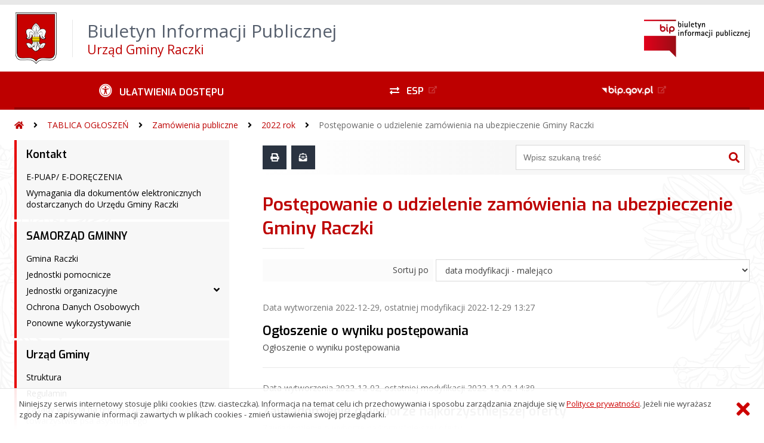

--- FILE ---
content_type: text/html; charset=UTF-8
request_url: https://raczki.biuletyn.net/?bip=1&cid=219&bsc=N
body_size: 67924
content:
<!DOCTYPE HTML>
<html lang="pl">
<head>
<meta charset="UTF-8">
<meta name="Viewport" content="width=device-width, initial-scale=1.0, maximum-scale=2.0">
<meta name="HandheldFriendly" content="True">
<link rel="preload" href="lib/jquery-3.6.0/jquery-3.6.0.min.js" as="script"><script src="lib/jquery-3.6.0/jquery-3.6.0.min.js"></script>
<link rel="preload" href="lib/core.js" as="script"><script src="lib/core.js?20220920"></script>
<link rel="preload" href="lib/advajax.js" as="script"><script src="lib/advajax.js"></script>
<link rel="preload" href="lib/js_functions.js" as="script"><script src="lib/js_functions.js"></script>
<link rel="preload" href="css/fontawesome-free-5.10.0-web/css/fontawesome.min.css" as="style"><link rel="stylesheet" href="css/fontawesome-free-5.10.0-web/css/fontawesome.min.css">
<link rel="preload" href="css/fontawesome-free-5.10.0-web/webfonts/fa-solid-900.woff2" as="font" type="font/woff2">
<link rel="preload" href="css/fontawesome-free-5.10.0-web/webfonts/fa-brands-400.woff2" as="font" type="font/woff2">
<link rel="preload" href="css/fontawesome-free-5.10.0-web/css/brands.min.css" as="style"><link rel="stylesheet" href="css/fontawesome-free-5.10.0-web/css/brands.min.css">
<link rel="preload" href="css/fontawesome-free-5.10.0-web/css/solid.min.css" as="style"><link rel="stylesheet" href="css/fontawesome-free-5.10.0-web/css/solid.min.css">
<link rel="preconnect" href="https://fonts.googleapis.com">
<link rel="preconnect" href="https://fonts.gstatic.com" crossorigin>
<link rel="preload" href="https://fonts.googleapis.com/css2?family=Archivo+Black&amp;family=Exo:ital,wght@0,300;0,400;0,500;0,600;0,700;0,800;0,900;1,300;1,400;1,500;1,600;1,700;1,800;1,900&amp;family=Open+Sans:ital,wght@0,300;0,400;0,600;0,700;0,800;1,300;1,400;1,600;1,700;1,800&amp;display=swap" as="style">
<link href="https://fonts.googleapis.com/css2?family=Archivo+Black&amp;family=Exo:ital,wght@0,300;0,400;0,500;0,600;0,700;0,800;0,900;1,300;1,400;1,500;1,600;1,700;1,800;1,900&amp;family=Open+Sans:ital,wght@0,300;0,400;0,600;0,700;0,800;1,300;1,400;1,600;1,700;1,800&amp;display=swap" rel="stylesheet">
<link rel="preload" href="css/app.css?20221024" as="style"><link rel="stylesheet" type="text/css" href="css/app.css?20221024">
<link rel="preload" href="css/aktualnosci.css?20220920" as="style"><link rel="stylesheet" type="text/css" href="css/aktualnosci.css?20220920">
<link rel="preload" href="css/form.css?20220920" as="style"><link rel="stylesheet" type="text/css" href="css/form.css?20220920">
<link rel="preload" href="css/menu-dol.css?20220920" as="style"><link rel="stylesheet" type="text/css" href="css/menu-dol.css?20220920">
<link rel="preload" href="css/menu-gora.css?20220920" as="style"><link rel="stylesheet" type="text/css" href="css/menu-gora.css?20220920">
<link rel="preload" href="css/menu-lewe.css?20220920" as="style"><link rel="stylesheet" type="text/css" href="css/menu-lewe.css?20220920">
<link rel="preload" href="css/menu-mobilne.css?20220920" as="style"><link rel="stylesheet" type="text/css" href="css/menu-mobilne.css?20220920">
<link rel="preload" href="css/menu-wysuwane.css?20220920" as="style"><link rel="stylesheet" type="text/css" href="css/menu-wysuwane.css?20220920">
<link rel="preload" href="css/polec.css?20220920" as="style"><link rel="stylesheet" type="text/css" href="css/polec.css?20220920">
<link rel="preload" href="css/popup.css?20220920" as="style"><link rel="stylesheet" type="text/css" href="css/popup.css?20220920">
<link rel="preload" href="css/skiplinki.css?20220920" as="style"><link rel="stylesheet" type="text/css" href="css/skiplinki.css?20220920">
<link rel="preload" href="css/stopka.css?20220920" as="style"><link rel="stylesheet" type="text/css" href="css/stopka.css?20220920">
<link rel="preload" href="css/trak.css?20220920" as="style"><link rel="stylesheet" type="text/css" href="css/trak.css?20220920">
<link rel="preload" href="css/szkielet.css" as="style"><link rel="stylesheet" type="text/css" href="css/szkielet.css?20220920">
<link rel="preload" href="css/tresc.css?20220920" as="style"><link rel="stylesheet" type="text/css" href="css/tresc.css?20220920">
<link rel="preload" href="css/rwd.css?20220920" as="style"><link rel="stylesheet" type="text/css" href="css/rwd.css?20220920">
<link rel="preload" href="css/kolor.css?20221024" as="style"><link rel="stylesheet" type="text/css" href="css/kolor.css?20221024">
<meta property="og:url" content="http:raczki.biuletyn.net">
<meta property="og:type" content="website">
<meta property="og:title" content="Biuletyn Informacji Publicznej Urząd Gminy Raczki">
<meta property="og:description" content="Postępowanie o udzielenie zamówienia na ubezpieczenie Gminy Raczki - BIP - Urząd Gminy Raczki">
<meta property="og:image" content="pwa/share.jpg">
<link rel="icon" type="image/png" sizes="64x64" href="gfx/icon-64.png">
<link rel="alternate" type="application/rss+xml" title="Biuletyn Informacji Publicznej Urząd Gminy Raczki" href="fls/bip_pliki/rss.xml">
<meta name="Keywords" content="">
<meta name="Description" content="Biuletyn Informacji Publicznej Urząd Gminy Raczki">
<title>Postępowanie o udzielenie zamówienia na ubezpieczenie Gminy Raczki, bieżące, menu 219 - BIP - Urząd Gminy Raczki</title>
</head>

<body>
	<span id="skip-start">Początek strony</span>
	<div class="skiplinki">
		<div><a href="#skip-start" accesskey="0">Wróć na początek strony <strong>Control</strong>+<strong>Option</strong>+<strong>0</strong></a></div>
		<div><a href="#skip-wyszukiwarka" accesskey="1">Przejdź do wyszukiwarki <strong>Control</strong>+<strong>Option</strong>+<strong>1</strong></a></div>
		<div><a href="#skip-tresc" accesskey="2">Przejdź do treści głównej <strong>Control</strong>+<strong>Option</strong>+<strong>2</strong></a></div>
		<div><a href="#skip-stopka" accesskey="3">Przejdź do danych kontaktowych <strong>Control</strong>+<strong>Option</strong>+<strong>3</strong></a></div>
		<div><a href="#skip-menugora" accesskey="4">Przejdź do menu górnego <strong>Control</strong>+<strong>Option</strong>+<strong>4</strong></a></div>
		<div><a href="#skip-menulewe" accesskey="5">Przejdź do menu lewego <strong>Control</strong>+<strong>Option</strong>+<strong>5</strong></a></div>
		<div><a href="#skip-menudol" accesskey="6">Przejdź do menu dolnego <strong>Control</strong>+<strong>Option</strong>+<strong>6</strong></a></div>
				<div><a href="?bip=1&amp;cid=10&amp;bsc=N" accesskey="8">Przejdź do mapy serwisu <strong>Control</strong>+<strong>Option</strong>+<strong>8</strong></a></div>
	</div>

  
	<span id="skip-menubok">Menu wysuwane</span>
	<nav class="menu-wysuwane">
		</nav>

	<div class="strona">
		<div class="pasek-gora">
			<div class="menu-mobile-button">
				<div class="hamburger"><span></span><span></span><span></span><span></span></div>
				<div>Menu</div>
			</div>
			<div class="logo-bip-mobilne"></div>
		</div>
		<header>
			<a class="logo-gora" href="//raczki.biuletyn.net" title="Odnośnik do strony startowej">
							<img src="gfx/herb.png" alt="Herb podmiotu">
							<span>
					<span>Biuletyn Informacji Publicznej</span>
					<strong>Urząd Gminy Raczki</strong>
				</span>
			</a>
			<div class="logo-bip-podstawowe"></div>
		</header>

		<span id="skip-menugora">Menu góra</span>
		<nav class="menu-gora-tlo" id="menu-gora">
			<ul class="menu-gora-1-poziom">
				<li>
          <button id="ulatwienia-dostepu"><span>Ułatwienia dostępu</span></button>
          <ul class="menu-gora-2-poziom">
          <li><button id="zmien-schemat" data-schemat="kontrast/"><span>Wersja kontrastowa</span></button></li>
          <li><button id="wielkosc-czcionki"><span>Powiększ czcionkę</span></button></li>
          <li><button id="odstep-akapity"><span>Odstępy między wierszami i akapitami</span></button></li>
          <li><button id="odstep-znaki"><span>Odstępy między wyrazami i znakami</span></button></li>
          <li><button id="wyroznienie-odnosnikow"><span>Wyróżnienie odnośników i przycisków</span></button></li>
          <li><button id="wyczysc-ustawienia"><span>Wyczyść ustawienia</span></button></li>
          </ul>
        </li>
				<li><a href="http://epuap.gov.pl" target="_blank" rel="external nofollow noreferrer" title="Odnośnik do zewnętrznej strony otworzy się w nowym oknie"><span class="menu-gora-1-poziom-esp">ESP</span></a></li>
				<li><a href="https://www.gov.pl/web/bip" target="_blank" rel="external nofollow noreferrer" title="Odnośnik do zewnętrznej strony otworzy się w nowym oknie"><img src="gfx/www_bip_kontrast.png" alt="Logo BIP"><span></span></a></li>
			</ul>
		</nav>

		<div class="trak-tlo">
			<a href="//raczki.biuletyn.net" title="Odnośnik do strony startowej"><em class="fas fa-home"></em><span>Strona startowa</span></a>
	<em class="fas fa-angle-right"></em><a href="?bip=1&amp;cid=49">TABLICA OGŁOSZEŃ</a>	<em class="fas fa-angle-right"></em><a href="?bip=1&amp;cid=51">Zamówienia publiczne</a>	<em class="fas fa-angle-right"></em><a href="?bip=1&amp;cid=190">2022 rok</a>	<em class="fas fa-angle-right"></em><a href="?bip=1&amp;cid=219">Postępowanie o udzielenie zamówienia na ubezpieczenie Gminy Raczki</a>		</div>

		<main>
			<div class="main_srodek">
				<aside class="menu-lewe-tlo">
					<span id="skip-menulewe">Menu lewe</span>
					<nav class="menu-lewe" id="menu-lewe">
						<ul class="menu-lewe-1-poziom">
							<li class="rozwijka"><a href="?bip=1&amp;cid=22&amp;bsc=N">Kontakt</a>
<ul>
<li><a href="?bip=1&amp;cid=115&amp;bsc=N">E-PUAP/ E-DORĘCZENIA</a></li>
<li><a href="?bip=1&amp;cid=116&amp;bsc=N">Wymagania dla dokumentów elektronicznych dostarczanych do Urzędu Gminy Raczki</a></li>
</ul>
</li>
<li class="rozwijka"><a href="?bip=1&amp;cid=24&amp;bsc=N">SAMORZĄD GMINNY</a>
<ul>
<li><a href="?bip=1&amp;cid=25&amp;bsc=N">Gmina Raczki</a></li>
<li><a href="?bip=1&amp;cid=26&amp;bsc=N">Jednostki pomocnicze</a></li>
<li class="rozwijka"><a href="?bip=1&amp;cid=27&amp;bsc=N">Jednostki organizacyjne</a>
<ul>
<li><a href="?bip=1&amp;cid=99&amp;bsc=N">Gminny Ośrodek Pomocy Społecznej w Raczkach</a></li>
<li><a href="?bip=1&amp;cid=100&amp;bsc=N">Biuro Obsługi Szkół w Raczkach</a></li>
<li><a href="?bip=1&amp;cid=101&amp;bsc=N">Gminna Biblioteka Publiczna w Raczkach</a></li>
<li><a href="?bip=1&amp;cid=102&amp;bsc=N">Gminny Ośrodek Kultury w Raczkach</a></li>
<li><a href="?bip=1&amp;cid=103&amp;bsc=N">Zakład Gospodarki Komunalnej i Mieszkaniowej w Raczkach</a></li>
<li><a href="?bip=1&amp;cid=104&amp;bsc=N">Szkoła Podstawowa w Raczkach</a></li>
</ul>
</li>
<li><a href="?bip=1&amp;cid=28&amp;bsc=N">Ochrona Danych Osobowych</a></li>
<li><a href="?bip=1&amp;cid=29&amp;bsc=N">Ponowne wykorzystywanie</a></li>
</ul>
</li>
<li class="rozwijka"><a href="?bip=1&amp;cid=31&amp;bsc=N">Urząd Gminy</a>
<ul>
<li><a href="?bip=1&amp;cid=32&amp;bsc=N">Struktura</a></li>
<li><a href="?bip=1&amp;cid=33&amp;bsc=N">Regulamin</a></li>
<li><a href="?bip=1&amp;cid=230&amp;bsc=N">Zasady wejścia na teren Urzędu Gminy Raczki w towarzystwie psa asystującego</a></li>
<li class="rozwijka"><a href="?bip=1&amp;cid=34&amp;bsc=N">Zarządzenia Kierownika Jednostki</a>
<ul>
<li><a href="?bip=1&amp;cid=112&amp;bsc=N">- 2019</a></li>
<li><a href="?bip=1&amp;cid=36&amp;bsc=N">- 2020</a></li>
<li><a href="?bip=1&amp;cid=156&amp;bsc=N">- 2021</a></li>
<li><a href="?bip=1&amp;cid=189&amp;bsc=N">- 2022</a></li>
<li><a href="?bip=1&amp;cid=225&amp;bsc=N">- 2023</a></li>
<li><a href="?bip=1&amp;cid=355&amp;bsc=N">- 2024</a></li>
<li><a href="?bip=1&amp;cid=404&amp;bsc=N">- 2025</a></li>
<li><a href="?bip=1&amp;cid=440&amp;bsc=N">- 2026</a></li>
</ul>
</li>
</ul>
</li>
<li class="rozwijka"><a href="?bip=1&amp;cid=37&amp;bsc=N">Załatwianie spraw</a>
<ul>
<li><a href="?bip=1&amp;cid=48&amp;bsc=N">Osoby niepełnosprawne</a></li>
<li class="rozwijka"><a href="?bip=1&amp;cid=237&amp;bsc=N">Wykaz spraw</a>
<ul>
<li><a href="?bip=1&amp;cid=238&amp;bsc=N">Dofinansowanie pracodawcom kosztów kształcenia młodocianych pracowników</a></li>
<li><a href="?bip=1&amp;cid=240&amp;bsc=N">Głosowanie przez pełnomocnika</a></li>
<li><a href="?bip=1&amp;cid=243&amp;bsc=N">Udostępnianie spisu wyborców</a></li>
<li><a href="?bip=1&amp;cid=241&amp;bsc=N">Przekazanie /aktualizacja/usunięcie danych kontaktowych w Rejestrze Danych Kontaktowych - RDK</a></li>
<li><a href="?bip=1&amp;cid=242&amp;bsc=N">Udostępnianie danych w trybie jednostkowym z Rejestru Dowodów Osobistych</a></li>
<li><a href="?bip=1&amp;cid=246&amp;bsc=N">Nadanie numeru PESEL</a></li>
<li><a href="?bip=1&amp;cid=247&amp;bsc=N">Udostępnianie danych jednostkowych z rejestru mieszkańców oraz rejestru PESEL</a></li>
<li><a href="?bip=1&amp;cid=248&amp;bsc=N">Wpis do ewidencji prowadzonej przez jednostkę samorządu terytorialnego niepublicznych szkół i placówek</a></li>
<li><a href="?bip=1&amp;cid=249&amp;bsc=N">Wpis żłobka lub klubu dziecięcego do rejestru żłobków i klubów dziecięcych</a></li>
<li><a href="?bip=1&amp;cid=250&amp;bsc=N">Wydanie/wymiana dowodu osobistego</a></li>
<li><a href="?bip=1&amp;cid=251&amp;bsc=N">Wydanie zaświadczenia z rejestru mieszkańców oraz rejestru PESEL</a></li>
<li><a href="?bip=1&amp;cid=252&amp;bsc=N">Zaświadczenie o prawie do głosowania w wyborach</a></li>
<li><a href="?bip=1&amp;cid=253&amp;bsc=N">Zezwolenie na założenie przez osobę prawną  lub osobę fizyczną szkoły lub placówki publicznej</a></li>
<li><a href="?bip=1&amp;cid=254&amp;bsc=N">Zgłoszenie nieuprawnionego wykorzystania danych osobowych</a></li>
<li><a href="?bip=1&amp;cid=255&amp;bsc=N">Zgłoszenie pobytu czasowego</a></li>
<li><a href="?bip=1&amp;cid=256&amp;bsc=N">Zgłoszenie pobytu stałego</a></li>
<li><a href="?bip=1&amp;cid=257&amp;bsc=N">Zgłoszenie powrotu z wyjazdu poza granice Rzeczpospolitej Polskiej</a></li>
<li><a href="?bip=1&amp;cid=258&amp;bsc=N">Zgłoszenie utraty/uszkodzenia dowodu osobistego</a></li>
<li><a href="?bip=1&amp;cid=259&amp;bsc=N">Zgłoszenie wyjazdu poza granice Rzeczpospolitej Polskiej</a></li>
<li><a href="?bip=1&amp;cid=260&amp;bsc=N">Zgłoszenie wymeldowania z miejsca pobytu stałego</a></li>
<li><a href="?bip=1&amp;cid=261&amp;bsc=N">Zgłoszenie wymeldowania z pobytu czasowego</a></li>
<li><a href="?bip=1&amp;cid=426&amp;bsc=N">Wymeldowanie decyzją administracyjną</a></li>
<li><a href="?bip=1&amp;cid=263&amp;bsc=N">Oświadczenie o powrocie osoby rozwiedzionej do nazwiska, które nosiła przed zawarciem małżeństwa</a></li>
<li><a href="?bip=1&amp;cid=264&amp;bsc=N">Pozwolenie na przeprowadzenie zbiórki publicznej na obszarze gminy</a></li>
<li><a href="?bip=1&amp;cid=265&amp;bsc=N">Sporządzenie aktu zgonu</a></li>
<li><a href="?bip=1&amp;cid=266&amp;bsc=N">Sprostowanie aktów stanu cywilnego</a></li>
<li><a href="?bip=1&amp;cid=267&amp;bsc=N">Transkrypcja zagranicznych aktów stanu cywilnego</a></li>
<li><a href="?bip=1&amp;cid=268&amp;bsc=N">Uznanie ojcostwa</a></li>
<li><a href="?bip=1&amp;cid=269&amp;bsc=N">Uzupełnienie aktu stanu cywilnego</a></li>
<li><a href="?bip=1&amp;cid=270&amp;bsc=N">Wniosek o nadanie medalu za 50 lat pożycia małżeńskiego</a></li>
<li><a href="?bip=1&amp;cid=271&amp;bsc=N">Wydawanie odpisów z rejestru stanu cywilnego</a></li>
<li><a href="?bip=1&amp;cid=272&amp;bsc=N">Wydawanie zaświadczeń stwierdzających brak okoliczności wyłączających zawarcie małżeństwa w formie wyznaniowej</a></li>
<li><a href="?bip=1&amp;cid=273&amp;bsc=N">Wydawanie zaświadczeń z rejestru stanu cywilnego</a></li>
<li><a href="?bip=1&amp;cid=274&amp;bsc=N">Zawarcie związku małżeńskiego poza Urzędem Stanu Cywilnego</a></li>
<li><a href="?bip=1&amp;cid=275&amp;bsc=N">Zawarcie związku małżeńskiego przed Kierownikiem Urzędem Stanu Cywilnego</a></li>
<li><a href="?bip=1&amp;cid=276&amp;bsc=N">Zezwolenie na zawarcie związku małżeńskiego przed upływem miesiąca</a></li>
<li><a href="?bip=1&amp;cid=277&amp;bsc=N">Zmiana imienia, nazwiska lub nazwiska rodowego</a></li>
<li><a href="?bip=1&amp;cid=278&amp;bsc=N">Zmiana nazwiska dziecka na nazwisko małżonka niebędącego ojcem lub matką dziecka</a></li>
<li><a href="?bip=1&amp;cid=279&amp;bsc=N">Wpis do rejestru wyborców w miejscu stałego zamieszkania</a></li>
<li><a href="?bip=1&amp;cid=280&amp;bsc=N">Uznanie zagranicznego wyroku rozwodowego i wpisanie w akcie małżeństwa wzmianki dodatkowej o rozwodzie</a></li>
<li><a href="?bip=1&amp;cid=281&amp;bsc=N">Wydanie wielojęzycznego standardowego formularza  (tłumaczenie do aktów stanu cywilnego i zaświadczeń)</a></li>
<li><a href="?bip=1&amp;cid=283&amp;bsc=N">Lokalizacja zjazdu/wjazdu z drogi gminnej lub jego przebudowa</a></li>
<li><a href="?bip=1&amp;cid=284&amp;bsc=N">Wpis do ewidencji obiektów świadczących usługi hotelarskie, obiektu nie będącego obiektem hotelarskim</a></li>
<li><a href="?bip=1&amp;cid=285&amp;bsc=N">Zezwolenie na umieszczenie urządzeń infrastruktury technicznej w pasie drogowym drogi gminnej</a></li>
<li><a href="?bip=1&amp;cid=286&amp;bsc=N">Zezwolenie na zajęcie pasa drogowego drogi gminnej</a></li>
<li><a href="?bip=1&amp;cid=287&amp;bsc=N">Zgoda na lokalizację obiektów budowlanych, umieszczenia urządzeń itp. niezwiązanych z potrzebami zarządzania drogami lub potrzebami ruchu drogowego</a></li>
<li><a href="?bip=1&amp;cid=288&amp;bsc=N">Wniosek o zwolnienie i ulgę w podatku rolnym z tytułu nabycia gruntów na powiększenie istniejącego gospodarstwa lub utworzenie nowego gospodarstwa rolnego</a></li>
<li><a href="?bip=1&amp;cid=289&amp;bsc=N">Wniosek o udzielenie ulgi w podatku rolnym</a></li>
<li><a href="?bip=1&amp;cid=290&amp;bsc=N">Ulgi w spłacie zobowiązań podatkowych osób fizycznych (nieprowadzących działalności gospodarczej i prowadzących działalność gospodarczą)</a></li>
<li><a href="?bip=1&amp;cid=291&amp;bsc=N">Ulgi w spłacie zobowiązań w opłacie za gospodarowanie odpadami komunalnymi osób prawnych i osób fizycznych (nieprowadzących działalności gospodarczej i prowadzących działalność gospodarczą)</a></li>
<li><a href="?bip=1&amp;cid=293&amp;bsc=N">Wydawanie zaświadczeń stwierdzających okresy pracy w indywidualnym gospodarstwie rolnym</a></li>
<li><a href="?bip=1&amp;cid=294&amp;bsc=N">Zaświadczenia w sprawach podatków i opłat lokalnych</a></li>
<li><a href="?bip=1&amp;cid=295&amp;bsc=N">Deklaracja dotycząca źródeł ciepła i źródeł spalania paliw</a></li>
<li><a href="?bip=1&amp;cid=296&amp;bsc=N">Program "Czyste Powietrze"</a></li>
<li><a href="?bip=1&amp;cid=297&amp;bsc=N">Rozpatrywanie petycji</a></li>
<li><a href="?bip=1&amp;cid=298&amp;bsc=N">Rozpatrywanie skarg i wniosków</a></li>
<li><a href="?bip=1&amp;cid=299&amp;bsc=N">Wniosek o zakup preferencyjny paliwa stałego</a></li>
<li><a href="?bip=1&amp;cid=300&amp;bsc=N">Wniosek o świadczenie pieniężne za zapeniwneie zakwaterowania i wyżywienia obywatelom Ukrainy przebywającym na terytorium RP, w związku z działaniami wojennymi prowadzonymi na terytorium Ukrainy</a></li>
<li><a href="?bip=1&amp;cid=301&amp;bsc=N">Potwierdzenie własnoręczności podpisu</a></li>
<li><a href="?bip=1&amp;cid=302&amp;bsc=N">Potwierdzenie zawarcia umowy dzierżawy</a></li>
<li><a href="?bip=1&amp;cid=303&amp;bsc=N">Udostępnienie informacji publicznej na wniosek</a></li>
<li><a href="?bip=1&amp;cid=304&amp;bsc=N">Zaświadczenie stwierdzające okres pracy w indywidualnym  gospodarstwie rolnym</a></li>
<li><a href="?bip=1&amp;cid=305&amp;bsc=N">Zwrot podatku akcyzowego zawartego w cenie oleju napędowego wykorzystywanego do produkcji rolnej</a></li>
<li><a href="?bip=1&amp;cid=306&amp;bsc=N">Decyzja o ustaleniu lokalizacji inwestycji celu publicznego</a></li>
<li><a href="?bip=1&amp;cid=307&amp;bsc=N">Decyzja o warunkach zabudowy</a></li>
<li><a href="?bip=1&amp;cid=308&amp;bsc=N">Rozgraniczenie nieruchomości</a></li>
<li><a href="?bip=1&amp;cid=309&amp;bsc=N">Wydanie wypisu i wyrysu z miejscowego planu zagospodarowania przestrzennego lub ze studium</a></li>
<li><a href="?bip=1&amp;cid=310&amp;bsc=N">Zaświadczenie o przeznaczeniu terenu</a></li>
<li><a href="?bip=1&amp;cid=311&amp;bsc=N">Zaświadczenie o rewitalizacji</a></li>
<li><a href="?bip=1&amp;cid=312&amp;bsc=N">Zezwolenie na sprzedaż napojów alkoholowych</a></li>
<li><a href="?bip=1&amp;cid=313&amp;bsc=N">Opłaty za korzystanie z zezwolenia na sprzedaż napojów alkoholowych</a></li>
<li><a href="?bip=1&amp;cid=314&amp;bsc=N">Wpis/zmiana/zawieszenie/wznowienie/wykreślenie z Centralnej Ewidencji i Informacji o Działalności Gospodarczej</a></li>
<li><a href="?bip=1&amp;cid=315&amp;bsc=N">Jednorazowe zezwolenie na sprzedaż i podawanie napojów alkoholowych</a></li>
<li><a href="?bip=1&amp;cid=322&amp;bsc=N">Zaświadczenie potwierdzające okres pełnienia funkcji sołtysa</a></li>
<li><a href="?bip=1&amp;cid=330&amp;bsc=N">Zmiana miejsca głosowania w danych wyborach</a></li>
<li><a href="?bip=1&amp;cid=335&amp;bsc=N">Oznaczenie nieruchomości numerem porządkowym</a></li>
<li><a href="?bip=1&amp;cid=336&amp;bsc=N">Wniosek o wydanie zezwolenia  na prowadzenie hodowli (utrzymywanie) psa rasy uznawanej za agresywną</a></li>
<li><a href="?bip=1&amp;cid=337&amp;bsc=N">Wydanie decyzji o środowiskowych uwarunkowaniach</a></li>
<li><a href="?bip=1&amp;cid=340&amp;bsc=N">Zgłoszenie zamiaru dokonania usunięcia drzew rosnących na terenie nieruchomości stanowiącej własność osób fizycznych i usuwanych na cele niezwiązane z prowadzeniem działalności gospodarczej</a></li>
<li><a href="?bip=1&amp;cid=343&amp;bsc=N">Wydanie zaświadczenia z Rejestru Zastrzeżeń Numerów PESEL</a></li>
<li><a href="?bip=1&amp;cid=344&amp;bsc=N">Zastrzeżenie albo cofnięcie zastrzeżenia numeru PESEL</a></li>
<li><a href="?bip=1&amp;cid=379&amp;bsc=N">WNIOSEK O REALIZACJĘ PRAW OSOBY, KTÓREJ DANE DOTYCZĄ</a></li>
<li><a href="?bip=1&amp;cid=413&amp;bsc=N">Opiniowanie rocznych planów łowieckich</a></li>
<li><a href="?bip=1&amp;cid=418&amp;bsc=N">WNIOSEK O WPIS NA LISTĘ WYKONAWCÓW WYKONUJĄCYCH PRACE TERMOMODERNIZACYJNE LUB MONTAŻOWE W RAMACH PROGRAMU PRIORYTETOWEGO „CZYSTE POWIETRZE” NA TERENIE GMINY RACZKI</a></li>
<li><a href="?bip=1&amp;cid=419&amp;bsc=N">WNIOSEK O WPIS NA LISTĘ AUDYTORÓW ENERGETYCZNYCH</a></li>
<li><a href="?bip=1&amp;cid=427&amp;bsc=N">Wpis i aktualizacja wpisu wyrobów zawierających azbest w Bazie Azbestowej</a></li>
</ul>
</li>
</ul>
</li>
<li class="rozwijka aktywna"><a href="?bip=1&amp;cid=49&amp;bsc=N">TABLICA OGŁOSZEŃ</a>
<ul>
<li class="rozwijka"><a href="?bip=1&amp;cid=50&amp;bsc=N">Obwieszczenia</a>
<ul>
<li><a href="?bip=1&amp;cid=117&amp;bsc=N">2020 rok</a></li>
<li><a href="?bip=1&amp;cid=161&amp;bsc=N">2021 rok</a></li>
<li><a href="?bip=1&amp;cid=192&amp;bsc=N">2022 rok</a></li>
<li><a href="?bip=1&amp;cid=226&amp;bsc=N">2023 rok</a></li>
<li><a href="?bip=1&amp;cid=350&amp;bsc=N">2024 rok</a></li>
<li><a href="?bip=1&amp;cid=406&amp;bsc=N">2025 rok</a></li>
<li><a href="?bip=1&amp;cid=437&amp;bsc=N">2026 rok</a></li>
</ul>
</li>
<li><a href="https://raczki.logintrade.net/rejestracja/?do_not_show_cookie_info=true" target="_blank" rel="external noreferrer" title="Odnośnik do zewnętrznej strony otworzy się w nowym oknie">PLATFORMA PRZETARGOWA</a></li>
<li class="rozwijka aktywna"><a href="?bip=1&amp;cid=51&amp;bsc=N">Zamówienia publiczne</a>
<ul>
<li class="rozwijka"><a href="?bip=1&amp;cid=113&amp;bsc=N">2020 rok</a>
<ul>
<li><a href="?bip=1&amp;cid=120&amp;bsc=N">Budowa wiaty rekreacyjnej na działce nr ew. 58/2 obręb Dowspuda, gm. Raczki</a></li>
<li><a href="?bip=1&amp;cid=130&amp;bsc=N">Rozwój Gminy Raczki dzięki produkcji energii elektrycznej na potrzeby własne poprzez instalacje foltowoltaiczne - instalacja paneli foltowoltanicznych</a></li>
<li><a href="?bip=1&amp;cid=133&amp;bsc=N">Przebudowa, rozbudowa, dobudowa i nadbudowa budynku strażnicy OSP Raczki w celu utworzenia sali widowiskowo-koncertowej - etap III (docieplenie elewac</a></li>
<li><a href="?bip=1&amp;cid=134&amp;bsc=N">Zaproszenie do złożenia oferty &quot;Przystosowanie punktów przedszkolnych w budynku Szkoły Podstawowej w Raczkach do wymagań ochrony przeciwpożarowej"</a></li>
<li><a href="?bip=1&amp;cid=136&amp;bsc=N">Zaproszenie do złożenia oferty &quot;Budowa sieci kanalizacji sanitarnej i wodociągowej na działkach nr ewid. 545/8 i 546/3 w Raczkach&quot;</a></li>
<li><a href="?bip=1&amp;cid=137&amp;bsc=N">Zaproszenie do złożenia oferty: &quot;Doposażenie i poprawa standardu obecnie funkcjonującej stołówki szkolnej (kuchni i jadalni)&quot;</a></li>
<li><a href="?bip=1&amp;cid=138&amp;bsc=N">Zaproszenie do złożenia oferty: "Usuwanie folii rolniczych i innych odpadów pochodzących z działalności rolniczej na terenie Gminy Raczki"</a></li>
<li><a href="?bip=1&amp;cid=139&amp;bsc=N">Zaproszenie do złożenia oferty: ,,Usuwanie wyrobów zawierających azbest z terenu Gminy Raczki&quot;</a></li>
<li><a href="?bip=1&amp;cid=142&amp;bsc=N">Przebudowa drogi gminnej Nr 102393B Sucha Wieś - Chodorki w km 0+000 - 1+355 dofinansowana w ramach Funduszu Dróg Samorządowych</a></li>
<li><a href="?bip=1&amp;cid=143&amp;bsc=N">Zaproszenie do złożenia oferty: &quot;Budowa oświetlenia ulicznego na istniejących słupach linii napowietrznej nN-0,4kV w miejscowości Stoki gmina Raczki&quot;</a></li>
<li><a href="?bip=1&amp;cid=145&amp;bsc=N">Zakup i dostawa autobusu</a></li>
<li><a href="?bip=1&amp;cid=147&amp;bsc=N">USŁUGI ZWIĄZANE Z ODBIOREM, TRANSPORTEM I ZAGOSPODAROWANIEM ODPADÓW KOMUNALNYCH OD WŁAŚCICIELI NIERUCHOMOŚCI ZAMIESZKAŁYCH I NIEZAMIESZKAŁYCH Z TERENU</a></li>
</ul>
</li>
<li class="rozwijka"><a href="?bip=1&amp;cid=157&amp;bsc=N">2021 rok</a>
<ul>
<li><a href="?bip=1&amp;cid=162&amp;bsc=N">Plan postępowań o udzielenie zamówień na rok 2021</a></li>
<li><a href="?bip=1&amp;cid=158&amp;bsc=N">Otwarty konkurs ofert na realizację zadań publicznych przez organizacje pozarządowe i podmioty wymienione w art. 3 ust. 3 ustawy z dnia 24 kwietnia 20</a></li>
<li><a href="?bip=1&amp;cid=166&amp;bsc=N">&quot;Modernizacja Punktu Selektywnego Zbierania Odpadów w Dowspudzie, Gmina Raczki&quot;: część 1 - Roboty budowlane - PSZOK Dowspuda</a></li>
<li><a href="?bip=1&amp;cid=170&amp;bsc=N">Rozwój gospodarki wodno-ściekowej na terenie Gminy Raczki</a></li>
<li><a href="?bip=1&amp;cid=171&amp;bsc=N">Przebudowa, rozbudowa, dobudowa i nadbudowa budynku strażnicy OSP Raczki w celu utworzenia sali widowiskowo - koncertowej - etap IV</a></li>
<li><a href="?bip=1&amp;cid=174&amp;bsc=N">Doposażenie Gminnego Ośrodka Kultury w Raczkach dofinansowane w ramach programu Infrastruktura Domów Kultury 2021</a></li>
<li><a href="?bip=1&amp;cid=175&amp;bsc=N">Rozbudowa drogi gminnej Wierciochy - Szczodruchy - Wojnasy w km 0+000 - 1+605, dofinansowana w ramach Rządowego Funduszu Rozwoju Dróg</a></li>
<li><a href="?bip=1&amp;cid=180&amp;bsc=N">Modernizacja PSZOK dla Gminy Raczki na działce Nr ew. 44/10 w obrębie Dowspuda, gm. Raczki - część 2 - dostawy środków trwałych - wyposażenie PSZOK Do</a></li>
<li><a href="?bip=1&amp;cid=181&amp;bsc=N">Usługi związane z odbiorem, transportem i zagospodarowaniem odpadów komunalnych od właścicieli nieruchomości zamieszkałych i niezamieszkałych z terenu</a></li>
<li><a href="?bip=1&amp;cid=187&amp;bsc=N">Otwarty konkurs ofert na realizację zadań publicznych przez organizacje pozarządowe i podmioty wymienione w art. 3 ust. 3 ustawy z dnia 24 kwietnia 20</a></li>
</ul>
</li>
<li class="rozwijka aktywna"><a href="?bip=1&amp;cid=190&amp;bsc=N">2022 rok</a>
<ul>
<li><a href="?bip=1&amp;cid=191&amp;bsc=N">Plan postępowań o udzielenie zamówień na rok 2022</a></li>
<li><a href="?bip=1&amp;cid=197&amp;bsc=N">Budowa dróg gminnych nr 109760B ulicy M.Górskiego nr 109761B ulicy ks. K. Kaczorowskiego nr 109762B ulicy ks. W. Balukiewicza</a></li>
<li><a href="?bip=1&amp;cid=198&amp;bsc=N">Modernizacja i przebudowa stadionu sportowego przy Szkole Podstawowej w Raczkach</a></li>
<li><a href="?bip=1&amp;cid=199&amp;bsc=N">Zakup pojazdu do dowożenia</a></li>
<li><a href="?bip=1&amp;cid=201&amp;bsc=N">Modernizacja i przebudowa stadionu sportowego przy Szkole Podstawowej w Raczkach</a></li>
<li><a href="?bip=1&amp;cid=204&amp;bsc=N">Modernizacja i przebudowa stadionu sportowego przy Szkole Podstawowej w Raczkach</a></li>
<li><a href="?bip=1&amp;cid=208&amp;bsc=N">Zakup komputerów do Gminy Raczki</a></li>
<li><a href="?bip=1&amp;cid=209&amp;bsc=N">Termomodernizacja budynku OSP w Sidorach</a></li>
<li><a href="?bip=1&amp;cid=210&amp;bsc=N">Remont i przebudowa dróg w miejscowości Kurianki Pierwsze i Kurianki Drugie</a></li>
<li><a href="?bip=1&amp;cid=211&amp;bsc=N">Remont drogi gminnej nr 102403B Jaśki – Świete Miejsce wraz ze zjazdami o długości 1000 m</a></li>
<li><a href="?bip=1&amp;cid=212&amp;bsc=N">Zakup i dostawa komputerów dla mieszkańców Gminy Raczki</a></li>
<li><a href="?bip=1&amp;cid=218&amp;bsc=N">Usługi związane z odbiorem, transportem i zagospodarowaniem odpadów komunalnych od właścicieli nieruchomości zamieszkałych i niezamieszkałych z terenu Gminy Raczki oraz PSZOK</a></li>
<li class="aktywna wybrana"><a href="?bip=1&amp;cid=219&amp;bsc=N">Postępowanie o udzielenie zamówienia na ubezpieczenie Gminy Raczki</a></li>
</ul>
</li>
<li class="rozwijka"><a href="?bip=1&amp;cid=222&amp;bsc=N">2023 rok</a>
<ul>
<li><a href="?bip=1&amp;cid=223&amp;bsc=N">Plan postępowań o udzielenie zamówień na rok 2023</a></li>
<li><a href="?bip=1&amp;cid=224&amp;bsc=N">Otwarty konkurs ofert na realizację zadań publicznych przez organizacje pozarządowe i podmioty wymienione w art. 3 ust. 3 ustawy z dnia 24 kwietnia 20</a></li>
<li><a href="?bip=1&amp;cid=227&amp;bsc=N">Budowa i rozbudowa dróg na terenie gminy Raczki</a></li>
<li><a href="?bip=1&amp;cid=231&amp;bsc=N">Dostępny samorząd - granty” realizowanego przez Państwowy Fundusz Rehabilitacji Osób Niepełnosprawnych w ramach Działania 2.18 Programu Operacyjnego Wiedza Edukacja Rozwój 2014-2020 - Dostępność komunikacyjno-informacyjna</a></li>
<li><a href="?bip=1&amp;cid=232&amp;bsc=N">Rewitalizacja Placu Kościuszki w Raczkach etap II - przeb. parkingu, przeb. i rozbudowa oświetlenia ulicznego wraz z kanalizacją deszczową, przebudowa chodników</a></li>
<li><a href="?bip=1&amp;cid=233&amp;bsc=N">Zapytanie ofertowe na:  „Usługa żwirowania dróg gminnych i wewnętrznych na terenie Gminy Raczki w 2023 roku”</a></li>
<li><a href="?bip=1&amp;cid=234&amp;bsc=N">Zapytanie ofertowe na: "Dostawa sprzętu IT" w ramach realizacji grantu "Cyfrowa Gmina"</a></li>
<li><a href="?bip=1&amp;cid=235&amp;bsc=N">Remont sali sportowej przy Szkole Podstawowej w Raczkach</a></li>
<li><a href="?bip=1&amp;cid=316&amp;bsc=N">Likwidacja barier architektonicznych  w ciągach komunikacji pieszej w Ramach Rewitalizacji Parku w centrum Raczek – etap III</a></li>
<li><a href="?bip=1&amp;cid=317&amp;bsc=N">Przebudowa drogi dojazdowej do cmentarza w Raczkach 0+000 – 0+238 długość odcinka 0,238 km</a></li>
<li><a href="?bip=1&amp;cid=319&amp;bsc=N">Roboty budowlane w budynku świetlicy wiejskiej w ramach zadania pn "Poprawa jakości życia lokalnej społeczności poprzez rozwój infrastruktury społecznej we wsi Sidory"</a></li>
<li><a href="?bip=1&amp;cid=320&amp;bsc=N">„Dostępny samorząd - granty” realizowanego przez Państwowy Fundusz Rehabilitacji Osób Niepełnosprawnych w ramach Działania 2.18 Programu Operacyjnego Wiedza Edukacja Rozwój 2014-2020 - Dostępność architektoniczna</a></li>
<li><a href="?bip=1&amp;cid=323&amp;bsc=N">Rozbudowa drogi gminnej Nr 102382B w miejscowości Małe Raczki, Gmina Raczki</a></li>
<li><a href="?bip=1&amp;cid=324&amp;bsc=N">Remont elewacji budynku gminy w Raczkach</a></li>
<li><a href="?bip=1&amp;cid=325&amp;bsc=N">Utwardzenie placu na działce geodezyjnej nr 389/52 w Raczkach</a></li>
<li><a href="?bip=1&amp;cid=326&amp;bsc=N">Dostawa i montaż klimatyzacji wraz z instalacją fotowoltaiczną o mocy 2,35kW w budynku świetlicy wiejskiej w ramach zadania pn. "Poprawa jakości życia lokalnej społeczności poprzez rozwój infrastruktury społecznej we wsi Sidory"</a></li>
<li><a href="?bip=1&amp;cid=327&amp;bsc=N">Budowa sieci wodociągowej</a></li>
<li><a href="?bip=1&amp;cid=328&amp;bsc=N">Zapytanie ofertowe: "Usuwanie folii rolniczej i innych odpadów pochodzących z działalności rolniczej"</a></li>
<li><a href="?bip=1&amp;cid=333&amp;bsc=N">Zapytanie ofertowe na usługi doradcze w ramach programu „Cyberbezpieczny Samorząd”</a></li>
<li><a href="?bip=1&amp;cid=334&amp;bsc=N">Modernizacja stacji uzdatniania wody na ujęciu Raczki, gmina Raczki</a></li>
<li><a href="?bip=1&amp;cid=339&amp;bsc=N">„Usługi związane z odbiorem, transportem i zagospodarowaniem odpadów komunalnych od właścicieli nieruchomości zamieszkałych i niezamieszkałych z terenu Gminy Raczki oraz PSZOK”</a></li>
<li><a href="?bip=1&amp;cid=342&amp;bsc=N">Wyłapywanie bezdomnych psów z terenu Gminy Raczki i utrzymanie ich w schronisku dla bezdomnych zwierząt w 2024 roku</a></li>
<li><a href="?bip=1&amp;cid=345&amp;bsc=N">Zapytanie ofertowe „Usuwanie wyrobów zawierających azbest z terenu Gminy Raczki”</a></li>
<li><a href="?bip=1&amp;cid=347&amp;bsc=N">Rozbudowa z przebudową drogi gminnej nr 102422B w km 2+650-3+890</a></li>
<li><a href="?bip=1&amp;cid=348&amp;bsc=N">Przebudowa Placu Tadeusza Kościuszki w miejscowości Raczki</a></li>
<li><a href="?bip=1&amp;cid=357&amp;bsc=N">Roczne sprawozdanie</a></li>
</ul>
</li>
<li class="rozwijka"><a href="?bip=1&amp;cid=351&amp;bsc=N">2024 rok</a>
<ul>
<li><a href="?bip=1&amp;cid=353&amp;bsc=N">Plan postępowań o udzielenie zamówień na rok 2024</a></li>
<li><a href="?bip=1&amp;cid=352&amp;bsc=N">Otwarty konkurs ofert na realizację zadań publicznych przez organizacje pozarządowe i podmioty wymienione w art. 3 ust. 3 ustawy z dnia 24 kwietnia 2013</a></li>
<li><a href="?bip=1&amp;cid=356&amp;bsc=N">Zapytanie ofertowe „Usługa żwirowania dróg gminnych i wewnętrznych na terenie Gminy Raczki w 2024 roku”</a></li>
<li><a href="?bip=1&amp;cid=363&amp;bsc=N">Budowa drogi w miejscowości Koniecbór wraz z budową mostu przez rzekę Szczeberka w miejscowości Koniecbór</a></li>
<li><a href="?bip=1&amp;cid=364&amp;bsc=N">Rozwój gospodarki wodno-ściekowej na terenie Gminy Raczki wraz z rozbudową infrastruktury odnawialnych źródeł energii</a></li>
<li><a href="?bip=1&amp;cid=371&amp;bsc=N">Rozwój gospodarki wodno-ściekowej na terenie Gminy Raczki wraz z rozbudową infrastruktury odnawialnych źródeł energii</a></li>
<li><a href="?bip=1&amp;cid=372&amp;bsc=N">Zapytanie ofertowe „Usuwanie wyrobów zawierających azbest z terenu Gminy Raczki”</a></li>
<li><a href="?bip=1&amp;cid=375&amp;bsc=N">Rozbudowa drogi Wierciochy - Szczodruchy</a></li>
<li><a href="?bip=1&amp;cid=377&amp;bsc=N">Budowa i przebudowa publicznie dostępnego samorządowego parku w ramach Likwidacja barier architektonicznych w ciągach komunikacji pieszej w ramach Rewitalizacji Parku w centrum Raczek</a></li>
<li><a href="?bip=1&amp;cid=378&amp;bsc=N">Budowa i przebudowa publicznie dostępnego samorządowego parku w ramach Likwidacja barier architektonicznych w ciągach komunikacji pieszej w ramach Rewitalizacji Parku w centrum Raczek</a></li>
<li><a href="?bip=1&amp;cid=381&amp;bsc=N">Budowa instalacji gazu ziemnego do budynku Gminnego Ośrodka Kultury w Raczkach oraz budynku Urzędu Gminy Raczki</a></li>
<li><a href="?bip=1&amp;cid=383&amp;bsc=N">Remont budynku Szkoły Podstawowej im. Św. Jana Pawła II w Raczkach</a></li>
<li><a href="?bip=1&amp;cid=384&amp;bsc=N">Modernizacja infrastruktury wodociągowej na terenie Gminy Raczki</a></li>
<li><a href="?bip=1&amp;cid=385&amp;bsc=N">Budowa instalacji gazu ziemnego do budynku Gminnego Ośrodka Kultury w Raczkach oraz budynku Urzędu Gminy Raczki</a></li>
<li><a href="?bip=1&amp;cid=386&amp;bsc=N">OGŁOSZENIE O ZAMIARZE SPRZEDAŻY AUTOBUSU</a></li>
<li><a href="?bip=1&amp;cid=388&amp;bsc=N">Wymiana oświetlenia na terenie Gminy Raczki</a></li>
<li><a href="?bip=1&amp;cid=389&amp;bsc=N">PONOWNE OGŁOSZENIE O ZMAIARZE SPRZEDAŻY AUTOBUSU</a></li>
<li><a href="?bip=1&amp;cid=391&amp;bsc=N">Usługi związane z odbiorem, transportem i zagospodarowaniem odpadów komunalnych od właścicieli nieruchomości zamieszkałych i niezamieszkałych z terenu Gminy  Raczki oraz Punktu Selektywnej Zbiorki Odpadów Komunalnych (PSZOK)</a></li>
<li><a href="?bip=1&amp;cid=392&amp;bsc=N">Budowa sieci wodociągowej i kanalizacji sanitarnej w miejscowości Małe Raczki</a></li>
<li><a href="?bip=1&amp;cid=393&amp;bsc=N">POSTĘPOWANIE O UDZIELENIE ZAMÓWIENIA NA UBEZPIECZENIE GMINY RACZKI</a></li>
<li><a href="?bip=1&amp;cid=396&amp;bsc=N">Zapytanie ofertowe na Wyłapywanie bezdomnych psów z terenu Gminy Raczki i utrzymanie ich w schronisku dla bezdomnych zwierząt w 2025 roku</a></li>
<li><a href="?bip=1&amp;cid=397&amp;bsc=N">Cyberbezpieczny samorząd – dostawa i wdrożenie infrastruktury sprzętowej oraz oprogramowania dla Gminy Raczki</a></li>
<li><a href="?bip=1&amp;cid=398&amp;bsc=N">Cyberbezpieczny samorząd – dostawa i wdrożenie infrastruktury sprzętowej oraz oprogramowania dla Gminy Raczki</a></li>
</ul>
</li>
<li class="rozwijka"><a href="?bip=1&amp;cid=400&amp;bsc=N">2025 rok</a>
<ul>
<li><a href="?bip=1&amp;cid=401&amp;bsc=N">Otwarty konkurs ofert na realizację zadań publicznych przez organizacje pozarządowe i podmioty wymienione w art. 3 ust. 3 ustawy z dnia 24 kwietnia 2013</a></li>
<li><a href="?bip=1&amp;cid=409&amp;bsc=N">Plan postępowań o udzielenie zamówień na rok 2025</a></li>
<li><a href="?bip=1&amp;cid=410&amp;bsc=N">Modernizacja budynku zaplecza szatniowego przy stadionie sportowym w Raczkach</a></li>
<li><a href="?bip=1&amp;cid=412&amp;bsc=N">Bieżące utrzymanie dróg na trenie Gminy Raczki w 2025r.</a></li>
<li><a href="?bip=1&amp;cid=423&amp;bsc=N">BUDOWA GMINNEGO ŻŁOBKA W RACZKACH WRAZ Z ELEMENTAMI MAŁEJ ARCHITEKTURY - w ramach programu Aktywny Maluch 2022-2029</a></li>
<li><a href="?bip=1&amp;cid=424&amp;bsc=N">Rozbudowa z przebudową drogi gminnej Rabalina - Podwysokie</a></li>
<li><a href="?bip=1&amp;cid=425&amp;bsc=N">Zakup autobusu na potrzeby dowożenia dzieci z terenu gminy Raczki do Szkoły Podstawowej im. Św. Jana Pawła II w Raczkach</a></li>
<li><a href="?bip=1&amp;cid=428&amp;bsc=N">Modernizacja dróg gminnych o nawierzchni żwirowej</a></li>
<li><a href="?bip=1&amp;cid=430&amp;bsc=N">Modernizacja dróg gminnych o nawierzchni żwirowej</a></li>
<li><a href="?bip=1&amp;cid=432&amp;bsc=N">Zakup ciągnika rolniczego do 90 km z wyposażeniem i pługiem do odśnieżania na potrzeby OC</a></li>
<li><a href="?bip=1&amp;cid=433&amp;bsc=N">Usługi związane z odbiorem, transportem i zagospodarowaniem odpadów komunalnych od właścicieli nieruchomości zamieszkałych i niezamieszkałych z terenu Gminy Raczki oraz Punktu Selektywnej Zbiorki Odpadów Komunalnych (PSZOK)</a></li>
<li><a href="?bip=1&amp;cid=434&amp;bsc=N">Zapytanie ofertowe: Budowa sieci elektroenergetycznej 0,23kV oświetlenia ulicznego na istniejących słupach linii napowietrznej nN-0,4kV w miejscowości Witówka gmina Raczki</a></li>
<li><a href="?bip=1&amp;cid=435&amp;bsc=N">Zapytanie ofertowe: Wyłapywanie bezdomnych psów z terenu Gminy Raczki i utrzymanie ich w schronisku dla bezdomnych zwierząt w 2026 roku</a></li>
</ul>
</li>
<li class="rozwijka"><a href="?bip=1&amp;cid=438&amp;bsc=N">2026 rok</a>
<ul>
<li><a href="?bip=1&amp;cid=439&amp;bsc=N">Otwarty konkurs ofert na realizację zadań publicznych przez organizacje pozarządowe i podmioty wymienione w art. 3 ust. 3 ustawy z dnia 24 kwietnia 2013</a></li>
</ul>
</li>
<li><a href="https://raczki.logintrade.net/rejestracja/?do_not_show_cookie_info=true" target="_blank" rel="external noreferrer" title="Odnośnik do zewnętrznej strony otworzy się w nowym oknie">PLATFORMA PRZETARGOWA</a></li>
</ul>
</li>
<li class="rozwijka"><a href="?bip=1&amp;cid=52&amp;bsc=N">Uproszczone oferty realizacji zadania publicznego</a>
<ul>
<li><a href="?bip=1&amp;cid=118&amp;bsc=N">2020 rok</a></li>
<li><a href="?bip=1&amp;cid=177&amp;bsc=N">2021 rok</a></li>
<li><a href="?bip=1&amp;cid=216&amp;bsc=N">2022 rok</a></li>
<li><a href="?bip=1&amp;cid=236&amp;bsc=N">2023 rok</a></li>
<li><a href="?bip=1&amp;cid=366&amp;bsc=N">2024 rok</a></li>
<li><a href="?bip=1&amp;cid=420&amp;bsc=N">2025 rok</a></li>
</ul>
</li>
<li><a href="?bip=1&amp;cid=53&amp;bsc=N">Nabór na wolne stanowiska urzędnicze</a></li>
<li><a href="?bip=1&amp;cid=185&amp;bsc=N">Konsultacje społeczne</a></li>
</ul>
</li>
<li class="rozwijka"><a href="?bip=1&amp;cid=54&amp;bsc=N">Wybory</a>
<ul>
<li><a href="?bip=1&amp;cid=282&amp;bsc=N">Postanowienia Komsarza Wyborczego w Suwałkach</a></li>
<li><a href="?bip=1&amp;cid=318&amp;bsc=N">Wybory ławników na kadencję 2024-2027</a></li>
<li><a href="?bip=1&amp;cid=329&amp;bsc=N">Wybory do Sejmu Rzeczypospolitej Polskiej i do Senatu Rzeczypospolitej Polskiej zarządzone na dzień 15 października 2023r.</a></li>
<li><a href="?bip=1&amp;cid=331&amp;bsc=N">Referendum ogólnokrajowe w sprawach o szczególnym znaczeniu dla państwa zarządzone na dzień 15 października 2023r.</a></li>
<li><a href="?bip=1&amp;cid=354&amp;bsc=N">Wybory do rad gmin, rad powiatów, sejmików województw i rad dzielnic m.st. Warszawy oraz wyborów wójtów, burmistrzów i prezydentów miast</a></li>
<li><a href="?bip=1&amp;cid=362&amp;bsc=N">Wybory do Parlamentu Europejskiego 2024</a></li>
<li><a href="?bip=1&amp;cid=407&amp;bsc=N">Wybory Prezydenta Rzeczypospolitej Polskiej zarządzone na dzień 18 maja 2025r.</a></li>
</ul>
</li>
<li><a href="?bip=1&amp;cid=132&amp;bsc=N">Powszechny Spis Rolny 2020</a></li>
<li><a href="?bip=1&amp;cid=163&amp;bsc=N">Narodowy Spis Powszechny Ludności i Mieszkań 2021</a></li>
<li><a href="?bip=1&amp;cid=55&amp;bsc=N">Działalność Lobbingowa</a></li>
<li class="rozwijka"><a href="?bip=1&amp;cid=56&amp;bsc=N">Organy</a>
<ul>
<li><a href="?bip=1&amp;cid=57&amp;bsc=N">Rada</a></li>
<li><a href="?bip=1&amp;cid=58&amp;bsc=N">Komisje Rady</a></li>
<li><a href="?bip=1&amp;cid=59&amp;bsc=N">Wójt</a></li>
<li class="rozwijka"><a href="?bip=1&amp;cid=60&amp;bsc=N">Prace Rady</a>
<ul>
<li><a href="?bip=1&amp;cid=61&amp;bsc=N">Zawiadomienia o zwołaniu Sesji Rady Gminy Raczki</a></li>
<li><a href="?bip=1&amp;cid=105&amp;bsc=N">Zawiadomienia o posiedzeniach Komisji Rady Gminy Raczki</a></li>
<li class="rozwijka"><a href="?bip=1&amp;cid=63&amp;bsc=N">Projekty uchwał</a>
<ul>
<li><a href="?bip=1&amp;cid=64&amp;bsc=N">VIII Kadencja Rady Gminy Raczki (2018-2024)</a></li>
<li><a href="?bip=1&amp;cid=373&amp;bsc=N">IX Kadencja Rady Gminy Raczki (2024-2029)</a></li>
</ul>
</li>
<li class="rozwijka"><a href="?bip=1&amp;cid=106&amp;bsc=N">Protokoły z Sesji Rady Gminy Raczki</a>
<ul>
<li><a href="?bip=1&amp;cid=108&amp;bsc=N">VIII Kadencja Rady Gminy Raczki (2018-2023)</a></li>
<li><a href="?bip=1&amp;cid=380&amp;bsc=N">IX Kadencja Rady Gminy Raczki (2024-2029)</a></li>
</ul>
</li>
<li class="rozwijka"><a href="?bip=1&amp;cid=66&amp;bsc=N">Transmisje z posiedzeń Sesji Rady Gminy Raczki</a>
<ul>
<li><a href="?bip=1&amp;cid=123&amp;bsc=N">2020 rok</a></li>
<li><a href="?bip=1&amp;cid=165&amp;bsc=N">2021 rok</a></li>
<li><a href="?bip=1&amp;cid=193&amp;bsc=N">2022 rok</a></li>
<li><a href="?bip=1&amp;cid=228&amp;bsc=N">2023 rok</a></li>
<li><a href="?bip=1&amp;cid=360&amp;bsc=N">2024 rok</a></li>
<li><a href="?bip=1&amp;cid=411&amp;bsc=N">2025 rok</a></li>
</ul>
</li>
<li class="rozwijka"><a href="?bip=1&amp;cid=67&amp;bsc=N">Zapytania i interpelacje Radnych</a>
<ul>
<li><a href="?bip=1&amp;cid=124&amp;bsc=N">2020 rok</a></li>
</ul>
</li>
</ul>
</li>
</ul>
</li>
<li class="rozwijka"><a href="?bip=1&amp;cid=68&amp;bsc=N">PRAWO LOKALNE</a>
<ul>
<li><a href="?bip=1&amp;cid=69&amp;bsc=N">Statut Gminy</a></li>
<li class="rozwijka"><a href="?bip=1&amp;cid=70&amp;bsc=N">Uchwały Rady Gminy</a>
<ul>
<li><a href="?bip=1&amp;cid=111&amp;bsc=N">VIII Kadencja Rady Gminy Raczki (2018-2023)</a></li>
<li><a href="?bip=1&amp;cid=374&amp;bsc=N">IX Kadencja Rady Gminy Raczki (2024-2029)</a></li>
</ul>
</li>
<li class="rozwijka"><a href="?bip=1&amp;cid=71&amp;bsc=N">Zarządzenia Wójta</a>
<ul>
<li><a href="?bip=1&amp;cid=72&amp;bsc=N">Zarządzenia Wójta Gminy Raczki w kadencji 2018 - 2024</a></li>
<li><a href="?bip=1&amp;cid=370&amp;bsc=N">Zarządzenia Wójta Gminy Raczki w kadencji 2024 - 2029</a></li>
</ul>
</li>
<li><a href="?bip=1&amp;cid=73&amp;bsc=N">Podatki i opłaty</a></li>
<li class="rozwijka"><a href="?bip=1&amp;cid=74&amp;bsc=N">Planowanie przestrzenne</a>
<ul>
<li><a href="?bip=1&amp;cid=394&amp;bsc=N">PLAN OGÓLNY GMINY</a></li>
<li><a href="?bip=1&amp;cid=395&amp;bsc=N">Wzór formularza pisma dotyczącego aktów planowania przestrzennego</a></li>
</ul>
</li>
</ul>
</li>
<li class="rozwijka"><a href="?bip=1&amp;cid=75&amp;bsc=N">STAN I MAJĄTEK</a>
<ul>
<li><a href="?bip=1&amp;cid=77&amp;bsc=N">Mienie gminy</a></li>
<li><a href="?bip=1&amp;cid=78&amp;bsc=N">Raport o stanie Gminy</a></li>
<li class="rozwijka"><a href="?bip=1&amp;cid=79&amp;bsc=N">Budżet</a>
<ul>
<li><a href="?bip=1&amp;cid=109&amp;bsc=N">2020 rok</a></li>
<li><a href="?bip=1&amp;cid=150&amp;bsc=N">2021 rok</a></li>
<li><a href="?bip=1&amp;cid=186&amp;bsc=N">2022 rok</a></li>
<li><a href="?bip=1&amp;cid=221&amp;bsc=N">2023 rok</a></li>
<li><a href="?bip=1&amp;cid=341&amp;bsc=N">2024 rok</a></li>
<li><a href="?bip=1&amp;cid=408&amp;bsc=N">2025 rok</a></li>
<li><a href="?bip=1&amp;cid=436&amp;bsc=N">2026 rok</a></li>
</ul>
</li>
<li class="rozwijka"><a href="?bip=1&amp;cid=81&amp;bsc=N">Sprawozdania</a>
<ul>
<li><a href="?bip=1&amp;cid=82&amp;bsc=N">Archiwum</a></li>
<li><a href="?bip=1&amp;cid=125&amp;bsc=N">2019 rok</a></li>
<li><a href="?bip=1&amp;cid=126&amp;bsc=N">2020 rok</a></li>
<li><a href="?bip=1&amp;cid=172&amp;bsc=N">2021 rok</a></li>
<li><a href="?bip=1&amp;cid=217&amp;bsc=N">2022 rok</a></li>
<li><a href="?bip=1&amp;cid=262&amp;bsc=N">2023 rok</a></li>
<li><a href="?bip=1&amp;cid=367&amp;bsc=N">2024 rok</a></li>
<li><a href="?bip=1&amp;cid=416&amp;bsc=N">2025 rok</a></li>
</ul>
</li>
</ul>
</li>
<li class="rozwijka"><a href="?bip=1&amp;cid=83&amp;bsc=N">INNE</a>
<ul>
<li><a href="?bip=1&amp;cid=114&amp;bsc=N">Gospodarka odpadami</a></li>
<li><a href="?bip=1&amp;cid=141&amp;bsc=N">Analiza stanu gospodarki odpadami komunalnymi</a></li>
<li><a href="?bip=1&amp;cid=84&amp;bsc=N">Programy i zamierzenia</a></li>
<li><a href="?bip=1&amp;cid=85&amp;bsc=N">Ocena sanitarna wody</a></li>
<li><a href="http://www.powiat.suwalski.pl/kat/nieodplatna-pomoc-prawna-w-2023-roku" target="_blank" rel="external noreferrer" title="Odnośnik do zewnętrznej strony otworzy się w nowym oknie">Nieodpłatna pomoc prawna</a></li>
<li class="rozwijka"><a href="?bip=1&amp;cid=88&amp;bsc=N">Kontrole</a>
<ul>
<li><a href="?bip=1&amp;cid=122&amp;bsc=N">2020 rok</a></li>
<li><a href="?bip=1&amp;cid=178&amp;bsc=N">2021 rok</a></li>
<li><a href="?bip=1&amp;cid=205&amp;bsc=N">2022 rok</a></li>
<li><a href="?bip=1&amp;cid=321&amp;bsc=N">2023 rok</a></li>
<li><a href="?bip=1&amp;cid=387&amp;bsc=N">2024 rok</a></li>
<li><a href="?bip=1&amp;cid=415&amp;bsc=N">2025 rok</a></li>
</ul>
</li>
<li><a href="?bip=1&amp;cid=90&amp;bsc=N">Dotacje oświatowe</a></li>
<li><a href="?bip=1&amp;cid=91&amp;bsc=N">Stypendia sportowe</a></li>
<li><a href="?bip=1&amp;cid=92&amp;bsc=N">Rejestr Instytucji Kultury</a></li>
<li><a href="?bip=1&amp;cid=93&amp;bsc=N">Rejestr Działalności Regulowanej w zakresie odbierania odpadów komunalnych od właścicieli nieruchomości</a></li>
<li><a href="?bip=1&amp;cid=349&amp;bsc=N">Rejestr przedsiębiorców posiadających zezwolenie na prowadzenie działalności gospodarczej w zakresie opróżniania zbiorników bezodpływowych</a></li>
<li><a href="?bip=1&amp;cid=421&amp;bsc=N">Wykaz wykonawców zajmujących się montażem termomodernizacją budynków oraz montażem stolarki okiennej i drzwiowej oraz lista audytorów</a></li>
<li class="rozwijka"><a href="?bip=1&amp;cid=94&amp;bsc=N">Informacje nieudostępnione</a>
<ul>
<li><a href="?bip=1&amp;cid=95&amp;bsc=N">Radni</a></li>
<li><a href="?bip=1&amp;cid=96&amp;bsc=N">Pracownicy Urzędu Gminy</a></li>
</ul>
</li>
<li><a href="?bip=1&amp;cid=119&amp;bsc=N">Ostrzeżenia meteorologiczne</a></li>
<li><a href="https://wykaz.ekoportal.pl/login.seam?cid=645629" target="_blank" rel="external noreferrer" title="Odnośnik do zewnętrznej strony otworzy się w nowym oknie">Wykaz ekoportal - archiwalny do 07.2025r.</a></li>
<li><a href="https://ekokarty.pl/wykaz/raczki" target="_blank" rel="external noreferrer" title="Odnośnik do zewnętrznej strony otworzy się w nowym oknie">Wykaz ekoportal - od 07.2025r.</a></li>
</ul>
</li>
<li class="rozwijka"><a href="?bip=1&amp;cid=97&amp;bsc=N">Petycje</a>
<ul>
<li><a href="?bip=1&amp;cid=135&amp;bsc=N">2019 rok</a></li>
<li class="rozwijka"><a href="?bip=1&amp;cid=128&amp;bsc=N">2020 rok</a>
<ul>
<li><a href="?bip=1&amp;cid=129&amp;bsc=N">Petycja z dnia 24 marca 2020r.</a></li>
<li><a href="?bip=1&amp;cid=140&amp;bsc=N">Petycja z dnia 7 sierpnia 2020r.</a></li>
<li><a href="?bip=1&amp;cid=144&amp;bsc=N">Petycja z dnia 25 września 2020r.</a></li>
<li><a href="?bip=1&amp;cid=148&amp;bsc=N">Petycja z dnia 23 października 2020r.</a></li>
<li><a href="?bip=1&amp;cid=149&amp;bsc=N">Petycja z dnia 26 października 2020r.</a></li>
<li><a href="?bip=1&amp;cid=154&amp;bsc=N">Petycja z dnia 9 grudnia 2020r.</a></li>
<li><a href="?bip=1&amp;cid=155&amp;bsc=N">Petycja z dnia 19 grudnia 2020r.</a></li>
</ul>
</li>
<li class="rozwijka"><a href="?bip=1&amp;cid=159&amp;bsc=N">2021 rok</a>
<ul>
<li><a href="?bip=1&amp;cid=160&amp;bsc=N">Petycja z dnia 15 stycznia 2021r.</a></li>
<li><a href="?bip=1&amp;cid=164&amp;bsc=N">Petycja z dnia 8 lutego 2021r.</a></li>
<li><a href="?bip=1&amp;cid=167&amp;bsc=N">Petycja z dnia 22 lutego 2021r.</a></li>
<li><a href="?bip=1&amp;cid=168&amp;bsc=N">Petycja z dnia 15 lutego 2021r.</a></li>
<li><a href="?bip=1&amp;cid=169&amp;bsc=N">Petycja z dnia 1 marca 2021r.</a></li>
<li><a href="?bip=1&amp;cid=173&amp;bsc=N">Petycja z dnia 30 marca 2021r.</a></li>
<li><a href="?bip=1&amp;cid=176&amp;bsc=N">Petycja z dnia 17 maja 2021r.</a></li>
<li><a href="?bip=1&amp;cid=183&amp;bsc=N">Petycja z dnia 26 października 2021r.</a></li>
<li><a href="?bip=1&amp;cid=184&amp;bsc=N">Petycja z dnia 26 października 2021r.</a></li>
<li><a href="?bip=1&amp;cid=188&amp;bsc=N">Petycja z dnia 22 grudnia 2021r.</a></li>
</ul>
</li>
<li class="rozwijka"><a href="?bip=1&amp;cid=194&amp;bsc=N">2022 rok</a>
<ul>
<li><a href="?bip=1&amp;cid=195&amp;bsc=N">Petycja z dnia 17 lutego 2022r.</a></li>
<li><a href="?bip=1&amp;cid=196&amp;bsc=N">Petycja z dnia 7 marca 2022r.</a></li>
<li><a href="?bip=1&amp;cid=202&amp;bsc=N">Petycja z dnia 5 kwietnia 2022r.</a></li>
<li><a href="?bip=1&amp;cid=203&amp;bsc=N">Petycja z dnia 5 kwietnia 2022r.</a></li>
<li><a href="?bip=1&amp;cid=207&amp;bsc=N">Petycja z dnia 13 maja 2022r.</a></li>
<li><a href="?bip=1&amp;cid=213&amp;bsc=N">Petycja z dnia 27 czerwca 2022r.</a></li>
<li><a href="?bip=1&amp;cid=214&amp;bsc=N">Petycja z dnia 22 lipca 2022r.</a></li>
</ul>
</li>
<li class="rozwijka"><a href="?bip=1&amp;cid=244&amp;bsc=N">2023 rok</a>
<ul>
<li><a href="?bip=1&amp;cid=245&amp;bsc=N">Petycja z dnia 13 kwietnia 2023r.</a></li>
<li><a href="?bip=1&amp;cid=332&amp;bsc=N">Petycja z dnia 12 września 2023r.</a></li>
<li><a href="?bip=1&amp;cid=338&amp;bsc=N">Petycja z dnia 2 listopada 2023r.</a></li>
<li><a href="?bip=1&amp;cid=346&amp;bsc=N">Petycja z dnia 24 listopada 2023r.</a></li>
</ul>
</li>
<li class="rozwijka"><a href="?bip=1&amp;cid=358&amp;bsc=N">2024 rok</a>
<ul>
<li><a href="?bip=1&amp;cid=359&amp;bsc=N">Petycja z dnia 12 lutego 2024r.</a></li>
<li><a href="?bip=1&amp;cid=361&amp;bsc=N">Petycja z dnia 5 marca 2024r.</a></li>
<li><a href="?bip=1&amp;cid=365&amp;bsc=N">Petycja z dnia 8 kwietnia 2024r.</a></li>
<li><a href="?bip=1&amp;cid=368&amp;bsc=N">Petycja z dnia 6 maja 2024r.</a></li>
<li><a href="?bip=1&amp;cid=369&amp;bsc=N">Petycja z dnia 7 maja 2024r.</a></li>
<li><a href="?bip=1&amp;cid=376&amp;bsc=N">Petycja z dnia 5 czerwca 2024r.</a></li>
<li><a href="?bip=1&amp;cid=382&amp;bsc=N">Petycja z dnia 27 czerwca 2024r.</a></li>
<li><a href="?bip=1&amp;cid=390&amp;bsc=N">Petycja z dnia 28 sierpnia 2024r.</a></li>
</ul>
</li>
<li class="rozwijka"><a href="?bip=1&amp;cid=402&amp;bsc=N">2025 rok</a>
<ul>
<li><a href="?bip=1&amp;cid=403&amp;bsc=N">Petycja z dnia 9 stycznia 2025r.</a></li>
<li><a href="?bip=1&amp;cid=405&amp;bsc=N">Petycja z dnia 14 stycznia 2025r.</a></li>
<li><a href="?bip=1&amp;cid=417&amp;bsc=N">Petycja z dnia 15 maja 2025r.</a></li>
<li><a href="?bip=1&amp;cid=422&amp;bsc=N">Petycja z dnia 24 czerwca 2025.</a></li>
<li><a href="?bip=1&amp;cid=431&amp;bsc=N">Petycja z dnia 1 października 2025.</a></li>
</ul>
</li>
</ul>
</li>
<li><a href="?bip=1&amp;cid=399&amp;bsc=N">PROCEDURA ZGŁOSZEŃ ZEWNĘTRZNYCH</a></li>
<li><a href="http://raczki.biuletyn.net/archiwum/www.bip.raczki.pl/index.html" target="_blank" rel="external noreferrer" title="Odnośnik do zewnętrznej strony otworzy się w nowym oknie">Archiwum BIP</a></li>
						</ul>
					</nav>
									</aside>
				<div class="srodek-tlo">
					<div class="szukaj-drukuj-polec">
						<div class="strona-drukuj-polec-pdf-tlo">
	<button class="strona-drukuj" title="Wydrukuj stronę"></button>
	<button class="strona-polec" title="Poleć stronę znajomemu"></button>
	<!--
	<a class="strona-pdf" href="#" target="_blank" rel="external nofollow noreferrer">Pobierz stronę jako PDF</a>
	//-->
</div>
<div id="polec-blok" data-czas="0" class="polec-blok">
	<button id="polec-zamknij" class="polec-zamknij" title="Zamknij okno &#8222;Poleć stronę znajomemu&#8221;"></button>
	<div class="polec-tresc strona-tresc">
		<div class="strona-tytul2 modul-tytul2">Poleć stronę</div>
		<form name="polec-strone" id="polec-strone" method="POST" action="lib/mail.php">
			<div class="spaceline">
				<p><em>Zapraszam do obejrzenia strony <strong>&#8222;Postępowanie o udzielenie zamówienia na ubezpieczenie Gminy Raczki, bieżące, menu 219 - BIP - Urząd Gminy Raczki&#8221;</strong></em></p>
			</div>
			<div class="formline">
				<label for="do">Adres e-mail <span style="color: #B00000;" aria-hidden="true">*</span><span style="display: none;">(pole wymagane)</span></label>
				<input type="text" id="do" name="do" value="" required="">
			</div>
			<div class="formline">
				<label for="podpis">Podpis <span style="color: #B00000;" aria-hidden="true">*</span><span style="display: none;">(pole wymagane)</span></label>
				<input type="text" id="podpis" name="podpis" value="" required="">
			</div>
			<div class="spaceline">
				<p><em>Zabezpieczenie przed robotami.<br>Przepisz co drugi znak, zaczynając od pierwszego.</em></p>
			</div>
			<div class="spaceline">
				<span class="captcha">
					<span>P</span>
					<span>)</span>
					<span>#</span>
					<span>@</span>
					<span>%</span>
					<span>R</span>
					<span>F</span>
					<span>3</span>
					<span>-</span>
					<span>0</span>
					<span>A</span>
					<span>w</span>
					<span>s</span>
					<span>f</span>
					<span>d</span>
					<span>A</span>
					<span>P</span>
					<span>#</span>
					<span>@</span>
					<span>:</span>
				</span>
			</div>
			<div class="spaceline">
				<input type="hidden" id="od" name="od" value="powiadomienia@raczki.biuletyn.net">
				<input type="hidden" id="temat" name="temat" value="Zaproszenie do obejrzenia informacji na raczki.biuletyn.net">
				<input type="hidden" name="tresc" id="tresc" value="
				&amp;lt;!DOCTYPE HTML&amp;gt;
				&amp;lt;html lang=&amp;quot;pl&amp;quot;&amp;gt;
				&amp;lt;head&amp;gt;
				&amp;lt;meta charset=&amp;quot;UTF-8&amp;quot;&amp;gt;
				&amp;lt;title&amp;gt;Zaproszenie do obejrzenia wiadomo&amp;#347;ci&amp;lt;/title&amp;gt;
				&amp;lt;/head&amp;gt;
				&amp;lt;body style=&amp;quot;font-family: sans-serif;&amp;quot;&amp;gt;
				&amp;lt;p&amp;gt;Cze&amp;#347;&amp;#263;,&amp;lt;/p&amp;gt;
				&amp;lt;p&amp;gt;Zapraszam do obejrzenia strony &amp;lt;b&amp;gt;Postępowanie o udzielenie zamówienia na ubezpieczenie Gminy Raczki, bieżące, menu 219 - BIP - Urząd Gminy Raczki&amp;lt;/b&amp;gt;&amp;lt;br&amp;gt;pod adresem &amp;lt;a href=&amp;quot;http://raczki.biuletyn.net/?bip=1&amp;amp;cid=219&amp;amp;bsc=N&amp;quot;&amp;gt;http://raczki.biuletyn.net/?bip=1&amp;amp;cid=219&amp;amp;bsc=N&amp;lt;/a&amp;gt;.&amp;lt;/p&amp;gt;
				&amp;lt;p&amp;gt;&amp;lt;/p&amp;gt;
				&amp;lt;/body&amp;gt;
				&amp;lt;/html&amp;gt;
				">
				<input type="hidden" id="typ" name="typ" value="html">
			</div>
			<div class="formline">
				<label for="weryfikacja">Kod <span style="color: #B00000;" aria-hidden="true">*</span><span style="display: none;">(pole wymagane)</span></label>
				<input type="text" id="weryfikacja" name="weryfikacja" value="" required>
			</div>
			<div class="btns">
			<div class="btn"><em class="fas fa-comment-alt btn_fas_bialy"></em><input class="btn_all btn_zapisz" type="submit" name="btn0" value="Wyślij"></div>
			</div>
			<div class="spaceline"><p>Pola oznaczone <span style="color: #B00000;" aria-hidden="true">*</span> są wymagane.</p></div>
		</form>
	</div>
</div>
						<div class="szukaj-gora">
							<form method="POST" name="szukaj" action="?find=1" id="find_form_id">
	<label for="skip-wyszukiwarka">Wpisz szukaną treść</label>
	<input type="text" name="fpack[fraza]" id="skip-wyszukiwarka" placeholder="Wpisz szukaną treść" required pattern=".{3,}" title="Wpisz minimum 3 znaki.">
		<input type="hidden" name="fpack[dataod]" value="1970-01-01">
			<input type="hidden" name="fpack[datado]" value="2026-01-17">
		<button type="submit" class="fas fa-search" title="Szukaj na stronie"></button>
</form>
						</div>
					</div>
					<div class="strona-tresc">
					<!-- Treść //-->
						<span id="skip-tresc">Treść główna</span>
													<h1 class="h1-tytul aktualnosci-tytul">Postępowanie o udzielenie zamówienia na ubezpieczenie Gminy Raczki</h1>
																		<div class="formline sortline">
							<label for="sortorder">Sortuj po</label>
							<select id="sortorder" name="sord" title="Wybór sortowania listy, strona przeładuje się po zmianie opcji" onchange='document.location="?bip=1&amp;cid=219&amp;sord="+$("#sortorder").val();'>
															<option value="0">data wytworzenia - rosnąco</option>
															<option value="10">data wytworzenia i tytuł - rosnąco</option>
															<option value="1">data wytworzenia - malejąco</option>
															<option value="11">data wytworzenia i tytuł - malejąco</option>
															<option value="2">data modyfikacji - rosnąco</option>
															<option value="12">data modyfikacji i tytuł - rosnąco</option>
															<option value="3" selected="selected">data modyfikacji - malejąco</option>
															<option value="13">data modyfikacji i tytuł - malejąco</option>
															<option value="6">data udostępnienia - rosnąco</option>
															<option value="7">data udostępnienia - malejąco</option>
															<option value="4">tytuł - rosnąco</option>
															<option value="5">tytuł - malejąco</option>
															<option value="8">kolejności wprowadzenia - rosnąco</option>
															<option value="9">kolejności wprowadzenia - malejąco</option>
														</select>
						</div>
												<div class="artykuly">
						<article class="artykul-tlo aktualnosci-tlo">
				<div class="artykul-tresc-tlo aktualnosci-tresc-tlo">
				<div class="strona-data aktualnosci-data">Data wytworzenia <span>2022-12-29</span>, ostatniej modyfikacji <span>2022-12-29 13:27</span></div>
				<h2 class="strona-tytul2 aktualnosci-tytul2"><a style="color: inherit; text-decoration: inherit;" href="?bip=2&amp;cid=219&amp;id=1304">Ogłoszenie o&nbsp;wyniku postępowania</a></h2>
				<div class="strona-skrot aktualnosci-skrot">Ogłoszenie o&nbsp;wyniku postępowania</div>
				</div>
			</article>
						<article class="artykul-tlo aktualnosci-tlo">
				<div class="artykul-tresc-tlo aktualnosci-tresc-tlo">
				<div class="strona-data aktualnosci-data">Data wytworzenia <span>2022-12-02</span>, ostatniej modyfikacji <span>2022-12-02 14:39</span></div>
				<h2 class="strona-tytul2 aktualnosci-tytul2"><a style="color: inherit; text-decoration: inherit;" href="?bip=2&amp;cid=219&amp;id=1272">Zawiadomienie o&nbsp;wyborze najkorzystniejszej oferty</a></h2>
				<div class="strona-skrot aktualnosci-skrot">Zawiadomienie o&nbsp;wyborze najkorzystniejszej oferty</div>
				</div>
			</article>
						<article class="artykul-tlo aktualnosci-tlo">
				<div class="artykul-tresc-tlo aktualnosci-tresc-tlo">
				<div class="strona-data aktualnosci-data">Data wytworzenia <span>2022-11-29</span>, ostatniej modyfikacji <span>2022-11-29 12:56</span></div>
				<h2 class="strona-tytul2 aktualnosci-tytul2"><a style="color: inherit; text-decoration: inherit;" href="?bip=2&amp;cid=219&amp;id=1269">Informacja z&nbsp;otwarcia ofert</a></h2>
				<div class="strona-skrot aktualnosci-skrot">Informacja z&nbsp;otwarcia ofert</div>
				</div>
			</article>
						<article class="artykul-tlo aktualnosci-tlo">
				<div class="artykul-tresc-tlo aktualnosci-tresc-tlo">
				<div class="strona-data aktualnosci-data">Data wytworzenia <span>2022-11-18</span>, ostatniej modyfikacji <span>2022-11-18 11:15</span></div>
				<h2 class="strona-tytul2 aktualnosci-tytul2"><a style="color: inherit; text-decoration: inherit;" href="?bip=2&amp;cid=219&amp;id=1256">Ogłoszenie o&nbsp;zmianie ogłoszenia</a></h2>
				<div class="strona-skrot aktualnosci-skrot">Ogłoszenie o&nbsp;zmianie ogłoszenia</div>
				</div>
			</article>
						<article class="artykul-tlo aktualnosci-tlo">
				<div class="artykul-tresc-tlo aktualnosci-tresc-tlo">
				<div class="strona-data aktualnosci-data">Data wytworzenia <span>2022-11-14</span>, ostatniej modyfikacji <span>2022-11-14 10:46</span></div>
				<h2 class="strona-tytul2 aktualnosci-tytul2"><a style="color: inherit; text-decoration: inherit;" href="?bip=2&amp;cid=219&amp;id=1245">Ogłoszenie o&nbsp;zamówieniu</a></h2>
				<div class="strona-skrot aktualnosci-skrot">Ogłoszenie o&nbsp;zamówieniu Platforma przetargowa: https://platformazakupowa.pl/pn/maximus_broker</div>
				</div>
			</article>
						</div>
						<!--
			<h2>Metryka</h2>
			<div class="metryka">
				<div class="formline"><div class="label">ilość odwiedzin</div><div class="html-prev">1684</div></div>
			</div>
			//-->
										
					</div>
				</div>
			</div>
		</main>

		<footer>
			<div class="stopka">
				<div>
					<span id="skip-stopka">Dane kontaktowe</span>
					<strong>Dane kontaktowe:</strong>
					<ul class="menu-dol-1-poziom">
						<li>
							Urząd Gminy Raczki<br>Plac Kościuszki 14<br>16-420 Raczki<br>tel.: +48 87 56 85 925<br>fax: +48 87 56 86 410<br>email: ug@raczki.pl<br>www: www.raczki.pl<br>						</li>
					</ul>
				</div>
				<div>
<span id="skip-menudol">Menu dół</span>
<strong>Przydatne informacje</strong>
<ul class="menu-dol-1-poziom">
<li><a href="?bip=1&amp;cid=8&amp;bsc=N">Redakcja</a></li>
<li><a href="?bip=1&amp;cid=9&amp;bsc=N">Rejestr zmian</a></li>
<li><a href="?bip=1&amp;cid=10&amp;bsc=N">Mapa serwisu</a></li>
<li><a href="?bip=1&amp;cid=19&amp;bsc=N">Ostatnie zmiany</a></li>
<li><a href="?bip=1&amp;cid=206&amp;bsc=N">Instrukcja obsługi</a></li>
<li><a href="adm">Administracja</a></li>
</ul>
</div>
<div>
<strong>Prawo</strong>
<ul class="menu-dol-1-poziom">
<li><a href="?bip=1&amp;cid=7&amp;bsc=N">Dostęp do informacji</a></li>
<li><a href="?bip=1&amp;cid=6&amp;bsc=N">Podstawy prawne</a></li>
<li><a href="?bip=1&amp;cid=21&amp;bsc=N">Polityka prywatności</a></li>
<li><a href="?bip=1&amp;cid=414&amp;bsc=N">Deklaracja dostępności</a></li>
</ul>
</div>
<div>
<strong>Nasz urząd</strong>
<ul class="menu-dol-1-poziom">
<li><a href="?bip=1&amp;cid=12&amp;bsc=N">Znajdź nas na mapie</a></li>
<li><a href="?bip=1&amp;cid=22&amp;bsc=N">Kontakt</a></li>
<li><a href="http://www.bip.gov.pl" target="_blank" rel="external noreferrer" title="Odnośnik do zewnętrznej strony otworzy się w nowym oknie">BIP</a></li>
</ul>
</div>
<div>
<strong>Władze</strong>
<ul class="menu-dol-1-poziom">
<li><a href="http://www.sejm.gov.pl" target="_blank" rel="external noreferrer" title="Odnośnik do zewnętrznej strony otworzy się w nowym oknie">Sejm</a></li>
<li><a href="http://www.senat.gov.pl" target="_blank" rel="external noreferrer" title="Odnośnik do zewnętrznej strony otworzy się w nowym oknie">Senat</a></li>
<li><a href="http://www.premier.gov.pl" target="_blank" rel="external noreferrer" title="Odnośnik do zewnętrznej strony otworzy się w nowym oknie">Premier</a></li>
<li><a href="http://www.prezydent.pl" target="_blank" rel="external noreferrer" title="Odnośnik do zewnętrznej strony otworzy się w nowym oknie">Prezydent</a></li>
</ul>
</div>
			</div>
			<div class="stopka-dol">
				<div>
					<div class="stopka-intermedia">
												<span>projekt&nbsp;i&nbsp;hosting:&nbsp;<a href="http://www.inter.media.pl" target="_blank" rel="external nofollow noreferrer" title="Link do strony INTERmedi@, po kliknięciu otworzy się w nowym oknie">INTERmedi@</a></span>
												<span>zarządzane&nbsp;przez:&nbsp;<a href="adm" target="_blank" rel="external nofollow noreferrer" title="Link do panelu administracyjnego CMS-BIP, po kliknięciu otworzy się w nowym oknie">CMS&nbsp;-&nbsp;BIP&nbsp;3.0</a></span>
					</div>
					<div class="stopka-walidacja">
						<a href="https://validator.w3.org/nu/?doc=http://raczki.biuletyn.net%2F%3Fbip%3D1%26cid%3D219%26bsc%3DN" target="_blank" rel="external nofollow noreferrer"><span class="w3c-logo"><strong>HTML<br>5.0</strong></span></a>
						<a href="http://jigsaw.w3.org/css-validator/validator?uri=http://raczki.biuletyn.net&amp;profile=css3&amp;warning=0" target="_blank" rel="external nofollow noreferrer"><span class="w3c-logo"><strong>CSS<br>3</strong></span></a>
						<a href="https://www.w3.org/WAI/WCAG2AA-Conformance" rel="external nofollow noreferrer" target="_blank"><span class="w3c-logo"><strong>WCAG<br>2.1</strong></span></a>
					</div>
				</div>
			</div>
		</footer>
	</div>

	<div class="stopka-polityka" id="stopka-polityka">
	<div class="stopka-polityka-zawartosc">
	<div class="stopka-polityka-tresc">Niniejszy serwis internetowy stosuje pliki cookies (tzw. ciasteczka). Informacja na temat celu ich przechowywania i sposobu zarządzania znajduje się w <a href="?bip=1&amp;cid=21&amp;bsc=N">Polityce prywatności</a>. Jeżeli nie wyrażasz zgody na zapisywanie informacji zawartych w plikach cookies - zmień ustawienia swojej przeglądarki.</div>
	<button class="stopka-polityka-zamknij" id="stopka-polityka-zamknij" title="Zamknij okienko polityki prywatności"></button>
	</div>
	</div>
</body>
</html>


--- FILE ---
content_type: text/css
request_url: https://raczki.biuletyn.net/css/rwd.css?20220920
body_size: 5419
content:
@media screen and (max-width: 1023px) {
	header {width: 100vw; flex-wrap: wrap; justify-content: space-around; padding: 16px 0;}
	body > .strona {padding-top: 54px;}
	header, main, nav, footer, .trak-tlo, .strona, .srodek-tlo, .strona-skrot, .strona-tresc, .artykuly, article, article > div, .polec-blok,
	.aktualnosci-tresc p,	.aktualnosci-tresc a,	.aktualnosci-tresc div,	.aktualnosci-tresc span, .aktualnosci-tresc td,
	.formline, .spaceline, .sortline, .formline > *, .spaceline > *, .sortline > * {font-size: 16px;}
	.pasek-gora {
		height: 54px;
		margin-top: -54px;
		padding: 12px 0px;
		position: fixed;
		z-index: 104;
		display: flex;
		justify-content: space-between;
		align-items: center;
	}
	.menu-mobile-button {display: flex;}
	.logo-bip-mobilne {display: block;}
	.logo-bip-podstawowe {display: none;}
	.logo-gora {width: 90vw;}
	.szukaj-gora form {width: 75vw;}
	.menu-wysuwane {display: none;}
	.menu-lewe > ul ul, .menu-lewe > ul ul li a {font-size: 16px !important;}
	.menu-gora-1-poziom {width: 90vw; flex-wrap: wrap;}
	.menu-gora-1-poziom > li > a, .menu-gora-1-poziom > li > button {height: 54px;}
	.menu-gora-1-poziom li:nth-child(3) a img {margin: 5px 0px 0px 0px;}
	.menu-gora-2-poziom {margin-top: 54px;}
	.trak-tlo {width: 90vw; display: flex; flex-wrap: wrap;}
	.trak-tlo > em {padding: 0px 8px;}
	main {background: none;}
	.menu-lewe-tlo {
		transition: .25s ease-in-out;
		position: absolute;
		width: 100vw;
		max-width: 100vw;
		top: 54px;
		left: -100vw;
		height: 100vh;
		padding-bottom: 54px;
		z-index: 102;
		position: fixed;
		overflow-y: auto;
	}
	.menu-lewe-tlo-pokaz {left: 0;}
	/*.menu-lewe .rozwijka > ul {display: none;}*/
	.menu-lewe .aktywna > ul {display: block;}
	.menu-lewe > ul ul li a {padding: 8px 8px;}
	.main_srodek  {width: 90vw;}
	.srodek-tlo {}
	.stopka {width: 90vw; flex-wrap: wrap;}
	.stopka > div {flex: 0 1 50%;}
	.stopka-dol > div {width: 100vw; flex-wrap: wrap; justify-content: space-around;}
	.menu-dol-1-poziom li, .menu-dol-1-poziom li a{font-size: 16px;}
	.stopka-intermedia, .stopka-walidacja {padding: 8px 0px; text-align: center;}
	.stopka-polityka-zawartosc {width: 95vw;}
}
@media screen and (max-width: 639px) {
	.logo-gora > img {max-width: 75px;}
	.logo-gora > span > span {font-size: 20px;}
	.logo-gora > span > strong {font-size: 16px;}
	.szukaj-gora form {width: 90vw; position: relative;}
	.menu-gora-1-poziom li a::after {display: none;}
	.menu-gora-1-poziom > li > button span, .menu-gora-1-poziom li a span:not(.menu-gora-1-poziom-esp) {font-size: 0px !important; margin-top: 8px;}
	.menu-gora-1-poziom > li > button span::before, .menu-gora-1-poziom li a span:not(.menu-gora-1-poziom-esp)::before {font-size: 16px; margin: 0px;}
	.menu-gora-1-poziom li a span.menu-gora-1-poziom-esp {margin-top: 9px;}
	.menu-gora-1-poziom li a span.menu-gora-1-poziom-esp::before {display: none;}
	.menu-gora-2-poziom {min-width: 90vw; width: 90vw;}
	.menu-gora-2-poziom li a span, .menu-gora-2-poziom li button span {font-size: 13px;}
	.trak-tlo a:after {padding: 0px 8px;}
	.strona-tresc table,
	.strona-tresc thead,
	.strona-tresc tbody,
	.strona-tresc caption,
	.strona-tresc tr,
	.strona-tresc th,
	.strona-tresc td,
	.strona-tresc iframe,
	.strona-tresc image {
		display: block;
		max-width: 90vw;
		width: 100% !important;
    height: auto !important;
		margin: 0 auto;
		border: 0px;
	}
	.strona-tresc tr td:last-child {
		border-bottom: 1px solid #e8e8e8;
	}
	.srodek-tlo {padding: 0}
	.stopka > div {flex: 0 1 100%;}
	.stopka-intermedia span {display: block;}
	.stopka-intermedia span:first-child::after {display: none;}
}
@media screen and (min-width: 320px) and (max-width: 767px) {
	.strona-drukuj-polec-pdf-tlo {display: none;}
}
@media screen and (min-width: 1024px) and (max-width: 1279px) {
	header {width: 992px;}
  .szukaj-gora form {width: 280px;}
	.menu-gora-1-poziom {width: 992px;}
	.trak-tlo {width: 992px;}
	main {background: none;}
	.main_srodek {width: 992px;}
	.srodek-tlo {flex: 0 1 576px; max-width: 576px;}
	.stopka {width: 992px;}
	.stopka-dol > div {width: 992px;}
	.stopka-polityka-zawartosc {width: 992px;}
}
@media screen and (min-width: 1024px) and (max-width: 1024px) {
	.srodek-tlo {flex: 0 1 532px; max-width: 532px; margin-right: 44px;}
}
@media screen and (min-width: 1024px) {
	.menu-lewe > ul > li > ul {display: block;}
	.menu-lewe-1-poziom > li.rozwijka {padding-bottom: 12px;}
}
@media only print {
	body > .strona {padding-top: 0px !important;}
	header, .main_srodek, .stopka {width: 670px;}
	main {background: none !important;}
	.pasek-gora,
	.logo-bip-podstawowe,
	.szukaj-gora,
	.trak-tlo,
	.menu-gora-tlo,
	.menu-lewe-tlo,
	.menu-wysuwane,
	.szukaj-drukuj-polec,
	.stopka > div:nth-child(1n+2),
	.stopka-dol,
	.stopka-polityka,
	#komunikaty {
		display: none !important;
	}
	.srodek-tlo {
    flex: 0 1 auto !important;
    max-width: initial !important;
    width: 100% !important;
	}
	.strona-tresc label, .strona-tresc .label {text-align: right;}
	.formline > label:first-child, .formline > .label:first-child, .strona-tresc .html-prev  {width: initial; min-width: 200px;}
	footer {background: none !important; border-top-width: 0px !important; color: inherit !important;}
	.stopka {padding: 16px 0px !important; border-top: 1px solid #e8e8e8;}
}
